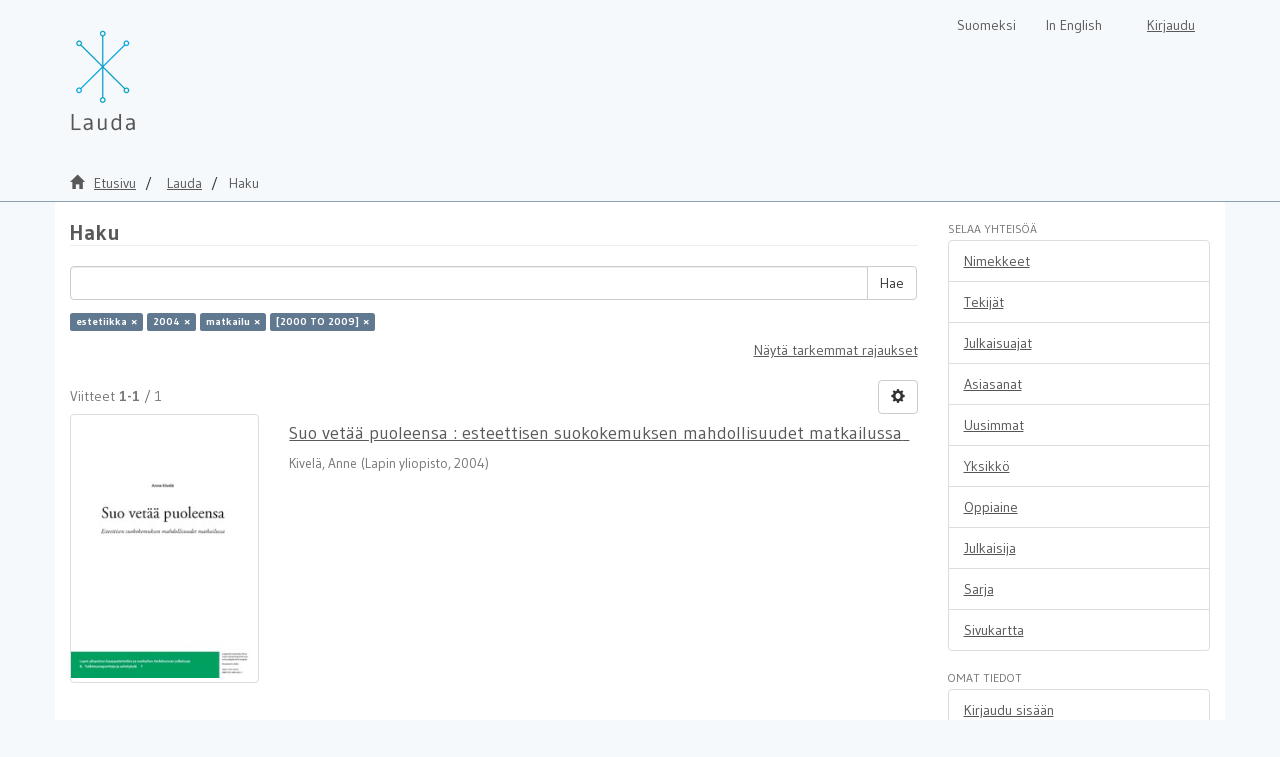

--- FILE ---
content_type: text/html;charset=utf-8
request_url: https://lauda.ulapland.fi/handle/10024/59340/discover?field=subject&filtertype_0=dateIssued&filtertype_1=subject&filtertype_2=dateIssued&filter_relational_operator_1=equals&filter_relational_operator_0=equals&filter_2=%5B2000+TO+2009%5D&filter_1=matkailu&filter_relational_operator_2=equals&filter_0=2004&filtertype=subject&filter_relational_operator=equals&filter=estetiikka
body_size: 5936
content:
<!DOCTYPE html>
                         <!--[if lt IE 7]> <html class="no-js lt-ie9 lt-ie8 lt-ie7" lang="fi"> <![endif]-->
                        <!--[if IE 7]>    <html class="no-js lt-ie9 lt-ie8" lang="fi"> <![endif]-->
                        <!--[if IE 8]>    <html class="no-js lt-ie9" lang="fi"> <![endif]-->
                        <!--[if gt IE 8]><!--> <html class="no-js" lang="fi"> <!--<![endif]-->
                        <head><META http-equiv="Content-Type" content="text/html; charset=UTF-8">
<meta content="text/html; charset=UTF-8" http-equiv="Content-Type">
<meta content="IE=edge,chrome=1" http-equiv="X-UA-Compatible">
<meta content="width=device-width,initial-scale=1" name="viewport">
<link rel="shortcut icon" href="/themes/lauda56/images/favicon.ico">
<link rel="apple-touch-icon" href="/themes/lauda56/images/apple-touch-icon.png">
<meta name="Generator" content="DSpace 5.6">
<link href="/themes/lauda56/styles/shared/flatpickr.min.css" rel="stylesheet">
<link href="/themes/lauda56/styles/shared/bootstrap-tokenfield.min.css" rel="stylesheet">
<link href="/themes/lauda56/styles/main.css" rel="stylesheet">
<link type="text/css" href="/static/css/creativecommons/cc-icons.min.css" rel="stylesheet">
<link type="application/opensearchdescription+xml" rel="search" href="https://lauda.ulapland.fi:443/open-search/description.xml" title="DSpace">
<script>
	  //Clear default text of emty text areas on focus
	  function tFocus(element)
	  {
	  if (element.value == 'default'){element.value='';}
	  }
	  //Clear default text of emty text areas on submit
	  function tSubmit(form)
	  {
	  var defaultedElements = document.getElementsByTagName("textarea");
	  for (var i=0; i != defaultedElements.length; i++){
	  if (defaultedElements[i].value == 'default'){
	  defaultedElements[i].value='';}}
	  }
	  //Disable pressing 'enter' key to submit a form (otherwise pressing 'enter' causes a submission to start over)
	  function disableEnterKey(e)
	  {
	  var key;

	  if(window.event)
	  key = window.event.keyCode;     //Internet Explorer
	  else
	  key = e.which;     //Firefox and Netscape

	  if(key == 13)  //if "Enter" pressed, then disable!
	  return false;
	  else
	  return true;
	  }
	</script><!--[if lt IE 9]>
	<script src="/themes/lauda56/vendor/html5shiv/dist/html5shiv.js"> </script>
	<script src="/themes/lauda56/vendor/respond/dest/respond.min.js"> </script>
	<![endif]--><script src="/themes/lauda56/vendor/modernizr/modernizr.js"> </script><script crossorigin="anonymous" integrity="sha256-CSXorXvZcTkaix6Yvo6HppcZGetbYMGWSFlBw8HfCJo=" src="https://code.jquery.com/jquery-3.4.1.min.js"> </script><script crossorigin="anonymous" integrity="sha256-xI/qyl9vpwWFOXz7+x/9WkG5j/SVnSw21viy8fWwbeE=" src="https://code.jquery.com/ui/1.11.3/jquery-ui.min.js"> </script>
<title>Haku</title>
</head><body>
<a href="#maincontent" class="skip-nav screen-reader-text" id="skip-nav">Hypp&auml;&auml; sis&auml;lt&ouml;&ouml;n</a>
<header>
<div role="navigation" class="navbar navbar-default navbar-static-top">
<div class="container">
<div class="navbar-header">
<button data-toggle="offcanvas" class="navbar-toggle" type="button"><span class="sr-only">N&auml;yt&auml;/piilota sivun navigointi</span><span class="icon-bar"></span><span class="icon-bar"></span><span class="icon-bar"></span></button><a class="navbar-brand" href="/" aria-label="Lauda Etusivu">
<div id="ds-header-logo"></div>
</a>
<div class="navbar-header pull-right visible-xs hidden-sm hidden-md hidden-lg">
<ul class="nav nav-pills pull-left ">
<li class="dropdown" id="ds-language-selection-xs">
<button data-toggle="dropdown" class="dropdown-toggle navbar-toggle navbar-link" role="button" href="#" id="language-dropdown-toggle-xs"><b aria-hidden="true" class="visible-xs glyphicon glyphicon-globe"></b></button>
<ul data-no-collapse="true" aria-labelledby="language-dropdown-toggle-xs" role="menu" class="dropdown-menu pull-right">
<li role="presentation">
<a id="langlink" href="javascript:document.repost.locale.value='lfi'; document.repost.submit();" lang="fi">Suomeksi</a>
</li>
<li role="presentation">
<a id="langlink" href="javascript:document.repost.locale.value='len'; document.repost.submit();" lang="en">In English</a>
</li>
</ul>
</li>
<li>
<form method="get" action="/login" style="display: inline">
<button class="navbar-toggle navbar-link"><b aria-hidden="true" class="visible-xs glyphicon glyphicon-user"></b></button>
</form>
</li>
</ul>
</div>
</div>
<div class="navbar-header pull-right hidden-xs">
<form method="post" name="repost" action="">
<input type="hidden" name="type"><input type="hidden" name="locale"><input value="" type="hidden" name="author">
</form>
<ul class="nav navbar-nav pull-left" id="languageSelection">
<li role="presentation">
<a id="langlink" href="javascript:document.repost.locale.value='lfi'; document.repost.submit();" lang="fi">Suomeksi</a>
</li>
<li role="presentation">
<a id="langlink" href="javascript:document.repost.locale.value='len'; document.repost.submit();" lang="en">In English</a>
</li>
</ul>
<ul class="nav navbar-nav pull-left">
<li>
<a href="/login"><span class="hidden-xs">Kirjaudu</span></a>
</li>
</ul>
<button type="button" class="navbar-toggle visible-sm" data-toggle="offcanvas"><span class="sr-only">N&auml;yt&auml;/piilota sivun navigointi</span><span class="icon-bar"></span><span class="icon-bar"></span><span class="icon-bar"></span></button>
</div>
</div>
</div>
</header>
<div class="trail-wrapper hidden-print">
<div class="container">
<div id="topsearchbar" class="row">
<div class="col-xs-12">
<div class="breadcrumb dropdown visible-xs">
<a data-toggle="dropdown" class="dropdown-toggle" role="button" href="#" id="trail-dropdown-toggle">Haku&nbsp;<b class="caret"></b></a>
<ul aria-labelledby="trail-dropdown-toggle" role="menu" class="dropdown-menu">
<li role="presentation">
<a role="menuitem" href="/"><i aria-hidden="true" class="glyphicon glyphicon-home"></i>&nbsp;
                        Etusivu</a>
</li>
<li role="presentation">
<a role="menuitem" href="/handle/10024/59340">Lauda</a>
</li>
<li role="presentation" class="disabled">
<a href="#" role="menuitem">Haku</a>
</li>
</ul>
</div>
<ul class="breadcrumb hidden-xs">
<li>
<i aria-hidden="true" class="glyphicon glyphicon-home"></i>&nbsp;
            <a href="/">
<trail target="/">Etusivu</trail>
</a>
</li>
<li>
<a href="/handle/10024/59340">
<trail target="/handle/10024/59340">Lauda</trail>
</a>
</li>
<li class="active">Haku</li>
</ul>
</div>
</div>
</div>
</div>
<div class="hidden" id="no-js-warning-wrapper">
<div id="no-js-warning">
<div class="notice failure">JavaScript is disabled for your browser. Some features of this site may not work without it.</div>
</div>
</div>
<div style="background-color: #fff;" class="container" id="main-container">
<div class="row row-offcanvas row-offcanvas-right">
<div class="horizontal-slider clearfix">
<div class="col-xs-12 col-sm-12 col-md-9 main-content">
<div>
<h1 class="ds-div-head page-header first-page-header">Haku</h1>
<div id="aspect_discovery_SimpleSearch_div_search" class="ds-static-div primary">
<p class="ds-paragraph">
<input id="aspect_discovery_SimpleSearch_field_discovery-json-search-url" class="ds-hidden-field form-control" name="discovery-json-search-url" type="hidden" value="https://lauda.ulapland.fi/JSON/discovery/search">
</p>
<p class="ds-paragraph">
<input id="aspect_discovery_SimpleSearch_field_discovery-json-scope" class="ds-hidden-field form-control" name="discovery-json-scope" type="hidden" value="10024/59340">
</p>
<p class="ds-paragraph">
<input id="aspect_discovery_SimpleSearch_field_contextpath" class="ds-hidden-field form-control" name="contextpath" type="hidden" value="">
</p>
<div id="aspect_discovery_SimpleSearch_div_discovery-search-box" class="ds-static-div discoverySearchBox">
<form id="aspect_discovery_SimpleSearch_div_general-query" class="ds-interactive-div discover-search-box" action="discover" method="get" onsubmit="javascript:tSubmit(this);">
<fieldset id="aspect_discovery_SimpleSearch_list_primary-search" class="ds-form-list">
<div class="ds-form-item row">
<div class="col-sm-12">
<p class="input-group">
<input id="aspect_discovery_SimpleSearch_field_query" class="ds-text-field form-control" name="query" type="text" value=""><span class="input-group-btn"><button id="aspect_discovery_SimpleSearch_field_submit" class="ds-button-field btn btn-default search-icon search-icon" name="submit" type="submit">Hae</button></span>
</p>
</div>
</div>
<div id="filters-overview-wrapper-squared"></div>
</fieldset>
<p class="ds-paragraph">
<input id="aspect_discovery_SimpleSearch_field_filtertype_0" class="ds-hidden-field form-control" name="filtertype_0" type="hidden" value="subject">
</p>
<p class="ds-paragraph">
<input id="aspect_discovery_SimpleSearch_field_filtertype_1" class="ds-hidden-field form-control" name="filtertype_1" type="hidden" value="dateIssued">
</p>
<p class="ds-paragraph">
<input id="aspect_discovery_SimpleSearch_field_filtertype_2" class="ds-hidden-field form-control" name="filtertype_2" type="hidden" value="subject">
</p>
<p class="ds-paragraph">
<input id="aspect_discovery_SimpleSearch_field_filter_relational_operator_1" class="ds-hidden-field form-control" name="filter_relational_operator_1" type="hidden" value="equals">
</p>
<p class="ds-paragraph">
<input id="aspect_discovery_SimpleSearch_field_filtertype_3" class="ds-hidden-field form-control" name="filtertype_3" type="hidden" value="dateIssued">
</p>
<p class="ds-paragraph">
<input id="aspect_discovery_SimpleSearch_field_filter_relational_operator_0" class="ds-hidden-field form-control" name="filter_relational_operator_0" type="hidden" value="equals">
</p>
<p class="ds-paragraph">
<input id="aspect_discovery_SimpleSearch_field_filter_2" class="ds-hidden-field form-control" name="filter_2" type="hidden" value="matkailu">
</p>
<p class="ds-paragraph">
<input id="aspect_discovery_SimpleSearch_field_filter_relational_operator_3" class="ds-hidden-field form-control" name="filter_relational_operator_3" type="hidden" value="equals">
</p>
<p class="ds-paragraph">
<input id="aspect_discovery_SimpleSearch_field_filter_1" class="ds-hidden-field form-control" name="filter_1" type="hidden" value="2004">
</p>
<p class="ds-paragraph">
<input id="aspect_discovery_SimpleSearch_field_filter_relational_operator_2" class="ds-hidden-field form-control" name="filter_relational_operator_2" type="hidden" value="equals">
</p>
<p class="ds-paragraph">
<input id="aspect_discovery_SimpleSearch_field_filter_0" class="ds-hidden-field form-control" name="filter_0" type="hidden" value="estetiikka">
</p>
<p class="ds-paragraph">
<input id="aspect_discovery_SimpleSearch_field_filter_3" class="ds-hidden-field form-control" name="filter_3" type="hidden" value="[2000 TO 2009]">
</p>
</form>
<form id="aspect_discovery_SimpleSearch_div_search-filters" class="ds-interactive-div discover-filters-box " action="discover" method="get" onsubmit="javascript:tSubmit(this);">
<div class="ds-static-div clearfix">
<p class="ds-paragraph pull-right">
<a href="#" class="show-advanced-filters">N&auml;yt&auml; tarkemmat rajaukset</a><a href="#" class="hide-advanced-filters hidden">Piilota tarkemmat rajaukset</a>
</p>
</div>
<h3 class="ds-div-head discovery-filters-wrapper-head hidden">Rajaukset</h3>
<div id="aspect_discovery_SimpleSearch_div_discovery-filters-wrapper" class="ds-static-div  hidden">
<p class="ds-paragraph">K&auml;yt&auml; rajauksia tarkentaaksesi hakua.</p>
<script type="text/javascript">
                if (!window.DSpace) {
                    window.DSpace = {};
                }
                if (!window.DSpace.discovery) {
                    window.DSpace.discovery = {};
                }
                if (!window.DSpace.discovery.filters) {
                    window.DSpace.discovery.filters = [];
                }
                window.DSpace.discovery.filters.push({
                    type: 'subject',
                    relational_operator: 'equals',
                    query: 'estetiikka',
                });
            </script><script type="text/javascript">
                if (!window.DSpace) {
                    window.DSpace = {};
                }
                if (!window.DSpace.discovery) {
                    window.DSpace.discovery = {};
                }
                if (!window.DSpace.discovery.filters) {
                    window.DSpace.discovery.filters = [];
                }
                window.DSpace.discovery.filters.push({
                    type: 'dateIssued',
                    relational_operator: 'equals',
                    query: '2004',
                });
            </script><script type="text/javascript">
                if (!window.DSpace) {
                    window.DSpace = {};
                }
                if (!window.DSpace.discovery) {
                    window.DSpace.discovery = {};
                }
                if (!window.DSpace.discovery.filters) {
                    window.DSpace.discovery.filters = [];
                }
                window.DSpace.discovery.filters.push({
                    type: 'subject',
                    relational_operator: 'equals',
                    query: 'matkailu',
                });
            </script><script type="text/javascript">
                if (!window.DSpace) {
                    window.DSpace = {};
                }
                if (!window.DSpace.discovery) {
                    window.DSpace.discovery = {};
                }
                if (!window.DSpace.discovery.filters) {
                    window.DSpace.discovery.filters = [];
                }
                window.DSpace.discovery.filters.push({
                    type: 'dateIssued',
                    relational_operator: 'equals',
                    query: '[2000 TO 2009]',
                });
            </script><script type="text/javascript">
                if (!window.DSpace) {
                    window.DSpace = {};
                }
                if (!window.DSpace.discovery) {
                    window.DSpace.discovery = {};
                }
                if (!window.DSpace.discovery.filters) {
                    window.DSpace.discovery.filters = [];
                }
            </script><script>
            if (!window.DSpace.i18n) {
                window.DSpace.i18n = {};
            } 
            if (!window.DSpace.i18n.discovery) {
                window.DSpace.i18n.discovery = {};
            }
        
                    if (!window.DSpace.i18n.discovery.filtertype) {
                        window.DSpace.i18n.discovery.filtertype = {};
                    }
                window.DSpace.i18n.discovery.filtertype.title='Nimeke';window.DSpace.i18n.discovery.filtertype.author='Tekijä';window.DSpace.i18n.discovery.filtertype.subject='Asiasana';window.DSpace.i18n.discovery.filtertype.dateIssued='Julkaisuaika';window.DSpace.i18n.discovery.filtertype.inputdate='Syöttöaika';window.DSpace.i18n.discovery.filtertype.abstract='Tiivistelmä';window.DSpace.i18n.discovery.filtertype.identifier='Tunniste';window.DSpace.i18n.discovery.filtertype.type='Tyyppi';window.DSpace.i18n.discovery.filtertype.language='Kieli';window.DSpace.i18n.discovery.filtertype.contributor='Organisaatio';window.DSpace.i18n.discovery.filtertype.programme='Koulutusohjelma';window.DSpace.i18n.discovery.filtertype.rights='Oikeudet';window.DSpace.i18n.discovery.filtertype.accessrights='Pääsyrajoitus';window.DSpace.i18n.discovery.filtertype.publisher='Julkaisija';window.DSpace.i18n.discovery.filtertype.ispartof='Emojulkaisu';window.DSpace.i18n.discovery.filtertype.version='Versio';
                    if (!window.DSpace.i18n.discovery.filter_relational_operator) {
                        window.DSpace.i18n.discovery.filter_relational_operator = {};
                    }
                window.DSpace.i18n.discovery.filter_relational_operator.contains='sisältää';window.DSpace.i18n.discovery.filter_relational_operator.equals='on';window.DSpace.i18n.discovery.filter_relational_operator.notcontains='ei sisällä';window.DSpace.i18n.discovery.filter_relational_operator.notequals='ei ole';</script>
<div id="aspect_discovery_SimpleSearch_row_filter-controls" class="ds-form-item apply-filter">
<div>
<div class="">
<p class="btn-group">
<button id="aspect_discovery_SimpleSearch_field_submit_reset_filter" class="ds-button-field btn btn-default discovery-reset-filter-button discovery-reset-filter-button" name="submit_reset_filter" type="submit">Tyhjenn&auml;</button><button class="ds-button-field btn btn-default discovery-add-filter-button visible-xs discovery-add-filter-button visible-xs " name="submit_add_filter" type="submit">Lis&auml;&auml; uusi rajaus</button><button id="aspect_discovery_SimpleSearch_field_submit_apply_filter" class="ds-button-field btn btn-default discovery-apply-filter-button discovery-apply-filter-button" name="submit_apply_filter" type="submit">K&auml;yt&auml;</button>
</p>
</div>
</div>
</div>
</div>
</form>
</div>
<form id="aspect_discovery_SimpleSearch_div_main-form" class="ds-interactive-div " action="/handle/10024/59340/discover" method="post" onsubmit="javascript:tSubmit(this);">
<p class="ds-paragraph">
<input id="aspect_discovery_SimpleSearch_field_search-result" class="ds-hidden-field form-control" name="search-result" type="hidden" value="true">
</p>
<p class="ds-paragraph">
<input id="aspect_discovery_SimpleSearch_field_query" class="ds-hidden-field form-control" name="query" type="hidden" value="">
</p>
<p class="ds-paragraph">
<input id="aspect_discovery_SimpleSearch_field_current-scope" class="ds-hidden-field form-control" name="current-scope" type="hidden" value="10024/59340">
</p>
<p class="ds-paragraph">
<input id="aspect_discovery_SimpleSearch_field_filtertype_0" class="ds-hidden-field form-control" name="filtertype_0" type="hidden" value="subject">
</p>
<p class="ds-paragraph">
<input id="aspect_discovery_SimpleSearch_field_filtertype_1" class="ds-hidden-field form-control" name="filtertype_1" type="hidden" value="dateIssued">
</p>
<p class="ds-paragraph">
<input id="aspect_discovery_SimpleSearch_field_filtertype_2" class="ds-hidden-field form-control" name="filtertype_2" type="hidden" value="subject">
</p>
<p class="ds-paragraph">
<input id="aspect_discovery_SimpleSearch_field_filter_relational_operator_1" class="ds-hidden-field form-control" name="filter_relational_operator_1" type="hidden" value="equals">
</p>
<p class="ds-paragraph">
<input id="aspect_discovery_SimpleSearch_field_filtertype_3" class="ds-hidden-field form-control" name="filtertype_3" type="hidden" value="dateIssued">
</p>
<p class="ds-paragraph">
<input id="aspect_discovery_SimpleSearch_field_filter_relational_operator_0" class="ds-hidden-field form-control" name="filter_relational_operator_0" type="hidden" value="equals">
</p>
<p class="ds-paragraph">
<input id="aspect_discovery_SimpleSearch_field_filter_2" class="ds-hidden-field form-control" name="filter_2" type="hidden" value="matkailu">
</p>
<p class="ds-paragraph">
<input id="aspect_discovery_SimpleSearch_field_filter_relational_operator_3" class="ds-hidden-field form-control" name="filter_relational_operator_3" type="hidden" value="equals">
</p>
<p class="ds-paragraph">
<input id="aspect_discovery_SimpleSearch_field_filter_1" class="ds-hidden-field form-control" name="filter_1" type="hidden" value="2004">
</p>
<p class="ds-paragraph">
<input id="aspect_discovery_SimpleSearch_field_filter_relational_operator_2" class="ds-hidden-field form-control" name="filter_relational_operator_2" type="hidden" value="equals">
</p>
<p class="ds-paragraph">
<input id="aspect_discovery_SimpleSearch_field_filter_0" class="ds-hidden-field form-control" name="filter_0" type="hidden" value="estetiikka">
</p>
<p class="ds-paragraph">
<input id="aspect_discovery_SimpleSearch_field_filter_3" class="ds-hidden-field form-control" name="filter_3" type="hidden" value="[2000 TO 2009]">
</p>
<p class="ds-paragraph">
<input id="aspect_discovery_SimpleSearch_field_rpp" class="ds-hidden-field form-control" name="rpp" type="hidden" value="10">
</p>
<p class="ds-paragraph">
<input id="aspect_discovery_SimpleSearch_field_sort_by" class="ds-hidden-field form-control" name="sort_by" type="hidden" value="score">
</p>
<p class="ds-paragraph">
<input id="aspect_discovery_SimpleSearch_field_order" class="ds-hidden-field form-control" name="order" type="hidden" value="desc">
</p>
</form>
<div class="pagination-masked clearfix top">
<div class="row">
<div class="col-xs-9">
<p class="pagination-info">Viitteet <b>1-1</b> / 1</p>
</div>
<div class="col-xs-3">
<div class="btn-group discovery-sort-options-menu pull-right controls-gear-wrapper" id="aspect_discovery_SimpleSearch_div_search-controls-gear">
<button data-toggle="dropdown" class="btn btn-default dropdown-toggle"><span aria-hidden="true" class="glyphicon glyphicon-cog"></span></button>
<ul role="menu" class="dropdown-menu">
<li id="aspect_discovery_SimpleSearch_item_sort-head" class=" gear-head first dropdown-header">Lajitteluvaihtoehdot:</li>
<li id="aspect_discovery_SimpleSearch_item_relevance" class=" gear-option gear-option-selected">
<a class="" href="scope=null&amp;sort_by=score&amp;order=desc"><span class="glyphicon glyphicon-ok btn-xs active"></span>Relevanssi</a>
</li>
<li id="aspect_discovery_SimpleSearch_item_dc_title_sort" class=" gear-option">
<a class="" href="scope=null&amp;sort_by=dc.title_sort&amp;order=asc"><span class="glyphicon glyphicon-ok btn-xs invisible"></span>Nimeke (&Ouml;-A)</a>
</li>
<li id="aspect_discovery_SimpleSearch_item_dc_title_sort" class=" gear-option">
<a class="" href="scope=null&amp;sort_by=dc.title_sort&amp;order=desc"><span class="glyphicon glyphicon-ok btn-xs invisible"></span>Nimeke (A-&Ouml;)</a>
</li>
<li id="aspect_discovery_SimpleSearch_item_dc_date_issued_dt" class=" gear-option">
<a class="" href="scope=null&amp;sort_by=dc.date.issued_dt&amp;order=asc"><span class="glyphicon glyphicon-ok btn-xs invisible"></span>Julkaisuaika (nouseva)</a>
</li>
<li id="aspect_discovery_SimpleSearch_item_dc_date_issued_dt" class=" gear-option">
<a class="" href="scope=null&amp;sort_by=dc.date.issued_dt&amp;order=desc"><span class="glyphicon glyphicon-ok btn-xs invisible"></span>Julkaisuaika (laskeva)</a>
</li>
<li id="aspect_discovery_SimpleSearch_item_dc_date_accessioned_dt" class=" gear-option">
<a class="" href="scope=null&amp;sort_by=dc.date.accessioned_dt&amp;order=asc"><span class="glyphicon glyphicon-ok btn-xs invisible"></span>Sy&ouml;tt&ouml;aika (nouseva)</a>
</li>
<li id="aspect_discovery_SimpleSearch_item_dc_date_accessioned_dt" class=" gear-option">
<a class="" href="scope=null&amp;sort_by=dc.date.accessioned_dt&amp;order=desc"><span class="glyphicon glyphicon-ok btn-xs invisible"></span>Sy&ouml;tt&ouml;aika  (laskeva)</a>
</li>
<li class="divider"></li>
<li id="aspect_discovery_SimpleSearch_item_rpp-head" class=" gear-head dropdown-header">Tuloksia per sivu:</li>
<li id="aspect_discovery_SimpleSearch_item_rpp-5" class=" gear-option">
<a class="" href="scope=null&amp;rpp=5"><span class="glyphicon glyphicon-ok btn-xs invisible"></span>5</a>
</li>
<li id="aspect_discovery_SimpleSearch_item_rpp-10" class=" gear-option gear-option-selected">
<a class="" href="scope=null&amp;rpp=10"><span class="glyphicon glyphicon-ok btn-xs active"></span>10</a>
</li>
<li id="aspect_discovery_SimpleSearch_item_rpp-20" class=" gear-option">
<a class="" href="scope=null&amp;rpp=20"><span class="glyphicon glyphicon-ok btn-xs invisible"></span>20</a>
</li>
<li id="aspect_discovery_SimpleSearch_item_rpp-40" class=" gear-option">
<a class="" href="scope=null&amp;rpp=40"><span class="glyphicon glyphicon-ok btn-xs invisible"></span>40</a>
</li>
<li id="aspect_discovery_SimpleSearch_item_rpp-60" class=" gear-option">
<a class="" href="scope=null&amp;rpp=60"><span class="glyphicon glyphicon-ok btn-xs invisible"></span>60</a>
</li>
<li id="aspect_discovery_SimpleSearch_item_rpp-80" class=" gear-option">
<a class="" href="scope=null&amp;rpp=80"><span class="glyphicon glyphicon-ok btn-xs invisible"></span>80</a>
</li>
<li id="aspect_discovery_SimpleSearch_item_rpp-100" class=" gear-option">
<a class="" href="scope=null&amp;rpp=100"><span class="glyphicon glyphicon-ok btn-xs invisible"></span>100</a>
</li>
</ul>
</div>
</div>
</div>
</div>
<div id="aspect_discovery_SimpleSearch_div_search-results" class="ds-static-div primary">
<div class="row ds-artifact-item ">
<div class="col-sm-3 hidden-xs">
<div class="thumbnail artifact-preview">
<a aria-hidden="true" href="/handle/10024/61296" class="image-link"><img alt="" class="img-responsive thumbnailcover" src="/bitstream/handle/10024/61296/Julkaisu_Suo_vet%c3%a4%c3%a4_puoleensa.pdf.jpg?sequence=10&amp;isAllowed=y"></a>
</div>
</div>
<div class="col-sm-9 artifact-description">
<a href="/handle/10024/61296">
<h4>Suo vet&auml;&auml; puoleensa : esteettisen suokokemuksen mahdollisuudet matkailussa<span class="Z3988" title="ctx_ver=Z39.88-2004&amp;rft_val_fmt=info%3Aofi%2Ffmt%3Akev%3Amtx%3Adc&amp;rft_id=URN%3ANBN%3Afi%3Aula-2011381080&amp;rft_id=http%3A%2F%2Flauda.ulapland.fi%2Fhandle%2F10024%2F61296&amp;rfr_id=info%3Asid%2Fdspace.org%3Arepository&amp;">&nbsp;</span>
</h4>
</a>
<div class="artifact-info">
<span class="author h4"><small><span>Kivel&auml;, Anne</span></small></span> <span class="publisher-date h4"><small>(<span class="publisher">Lapin yliopisto</span>, <span class="date">2004</span>)</small></span>
</div>
</div>
</div>
</div>
<div class="pagination-masked clearfix bottom"></div>
</div>
</div>
<div class="visible-xs visible-sm">
<footer>
<div class="row" id="bottomrow">
<div class="col-xs-7 col-sm-8">
<div>LUC kirjasto | Lapin yliopisto</div>
<div class="hidden-print">
<a href="/contact">lauda@ulapland.fi</a> | <a href="/lauda_saavutettavuusseloste.html">Saavutettavuusseloste</a>
</div>
</div>
</div>
<a class="hidden" href="/htmlmap">&nbsp;</a>
<p>&nbsp;</p>
</footer>
</div>
</div>
<div role="navigation" id="sidebar" class="col-xs-6 col-sm-3 sidebar-offcanvas">
<div class="word-break hidden-print" id="ds-options">
<h4 class="ds-option-set-head  h6">Selaa yhteis&ouml;&auml;</h4>
<div id="aspect_viewArtifacts_Navigation_list_browse" class="list-group">
<a href="/handle/10024/59340/browse?type=title" class="list-group-item ds-option">Nimekkeet</a><a href="/handle/10024/59340/browse?type=author" class="list-group-item ds-option">Tekij&auml;t</a><a href="/handle/10024/59340/browse?type=dateissued" class="list-group-item ds-option">Julkaisuajat</a><a href="/handle/10024/59340/browse?type=subject" class="list-group-item ds-option">Asiasanat</a><a href="/handle/10024/59340/browse?type=dateaccessioned" class="list-group-item ds-option">Uusimmat</a><a href="/handle/10024/59340/browse?type=contributor" class="list-group-item ds-option">Yksikk&ouml;</a><a href="/handle/10024/59340/browse?type=programme" class="list-group-item ds-option">Oppiaine</a><a href="/handle/10024/59340/browse?type=publisher" class="list-group-item ds-option">Julkaisija</a><a href="/handle/10024/59340/browse?type=series" class="list-group-item ds-option">Sarja</a><a href="/community-list" class="list-group-item ds-option">Sivukartta</a>
</div>
<div id="aspect_viewArtifacts_Navigation_list_browse2" class="list-group"></div>
<h4 class="ds-option-set-head  h6">Omat tiedot</h4>
<div id="aspect_viewArtifacts_Navigation_list_account" class="list-group">
<a href="/login" class="list-group-item ds-option">Kirjaudu sis&auml;&auml;n</a><a href="/register" class="list-group-item ds-option">Rekister&ouml;idy</a>
</div>
<div id="aspect_viewArtifacts_Navigation_list_context" class="list-group"></div>
<div id="aspect_viewArtifacts_Navigation_list_administrative" class="list-group"></div>
<h4 class="ds-option-set-head  h6">Silm&auml;ile</h4>
<div id="aspect_discovery_Navigation_list_discovery" class="list-group">
<a class="list-group-item active"><span class="h5 list-group-item-heading  h5">Tekij&auml;</span></a><a href="/handle/10024/59340/discover?filtertype_0=subject&amp;filtertype_1=dateIssued&amp;filtertype_2=subject&amp;filter_relational_operator_1=equals&amp;filtertype_3=dateIssued&amp;filter_relational_operator_0=equals&amp;filter_2=matkailu&amp;filter_relational_operator_3=equals&amp;filter_1=2004&amp;filter_relational_operator_2=equals&amp;filter_0=estetiikka&amp;filter_3=%5B2000+TO+2009%5D&amp;filtertype=author&amp;filter_relational_operator=equals&amp;filter=Kivel%C3%A4%2C+Anne" class="list-group-item ds-option">Kivel&auml;, Anne (1)</a><a class="list-group-item active"><span class="h5 list-group-item-heading  h5">Asiasana</span></a>
<div id="aspect_discovery_SidebarFacetsTransformer_item_0_16667491266587287" class="list-group-item ds-option selected">estetiikka (1)</div>
<a href="/handle/10024/59340/discover?filtertype_0=subject&amp;filtertype_1=dateIssued&amp;filtertype_2=subject&amp;filter_relational_operator_1=equals&amp;filtertype_3=dateIssued&amp;filter_relational_operator_0=equals&amp;filter_2=matkailu&amp;filter_relational_operator_3=equals&amp;filter_1=2004&amp;filter_relational_operator_2=equals&amp;filter_0=estetiikka&amp;filter_3=%5B2000+TO+2009%5D&amp;filtertype=subject&amp;filter_relational_operator=equals&amp;filter=luonnonymp%C3%A4rist%C3%B6" class="list-group-item ds-option">luonnonymp&auml;rist&ouml; (1)</a><a href="/handle/10024/59340/discover?filtertype_0=subject&amp;filtertype_1=dateIssued&amp;filtertype_2=subject&amp;filter_relational_operator_1=equals&amp;filtertype_3=dateIssued&amp;filter_relational_operator_0=equals&amp;filter_2=matkailu&amp;filter_relational_operator_3=equals&amp;filter_1=2004&amp;filter_relational_operator_2=equals&amp;filter_0=estetiikka&amp;filter_3=%5B2000+TO+2009%5D&amp;filtertype=subject&amp;filter_relational_operator=equals&amp;filter=luontomatkailu" class="list-group-item ds-option">luontomatkailu (1)</a><a href="/handle/10024/59340/discover?filtertype_0=subject&amp;filtertype_1=dateIssued&amp;filtertype_2=subject&amp;filter_relational_operator_1=equals&amp;filtertype_3=dateIssued&amp;filter_relational_operator_0=equals&amp;filter_2=matkailu&amp;filter_relational_operator_3=equals&amp;filter_1=2004&amp;filter_relational_operator_2=equals&amp;filter_0=estetiikka&amp;filter_3=%5B2000+TO+2009%5D&amp;filtertype=subject&amp;filter_relational_operator=equals&amp;filter=maisema" class="list-group-item ds-option">maisema (1)</a>
<div id="aspect_discovery_SidebarFacetsTransformer_item_0_38468743619385437" class="list-group-item ds-option selected">matkailu (1)</div>
<a href="/handle/10024/59340/discover?filtertype_0=subject&amp;filtertype_1=dateIssued&amp;filtertype_2=subject&amp;filter_relational_operator_1=equals&amp;filtertype_3=dateIssued&amp;filter_relational_operator_0=equals&amp;filter_2=matkailu&amp;filter_relational_operator_3=equals&amp;filter_1=2004&amp;filter_relational_operator_2=equals&amp;filter_0=estetiikka&amp;filter_3=%5B2000+TO+2009%5D&amp;filtertype=subject&amp;filter_relational_operator=equals&amp;filter=suot" class="list-group-item ds-option">suot (1)</a><a href="/handle/10024/59340/search-filter?filtertype_0=subject&amp;filtertype_1=dateIssued&amp;filtertype_2=subject&amp;filter_relational_operator_1=equals&amp;filtertype_3=dateIssued&amp;filter_relational_operator_0=equals&amp;filter_2=matkailu&amp;filter_relational_operator_3=equals&amp;filter_1=2004&amp;filter_relational_operator_2=equals&amp;filter_0=estetiikka&amp;filter_3=%5B2000+TO+2009%5D&amp;field=subject" class="list-group-item ds-option">... Katso lis&auml;&auml;</a>
</div>
</div>
</div>
</div>
</div>
<div class="hidden-xs hidden-sm">
<footer>
<div class="row" id="bottomrow">
<div class="col-xs-7 col-sm-8">
<div>LUC kirjasto | Lapin yliopisto</div>
<div class="hidden-print">
<a href="/contact">lauda@ulapland.fi</a> | <a href="/lauda_saavutettavuusseloste.html">Saavutettavuusseloste</a>
</div>
</div>
</div>
<a class="hidden" href="/htmlmap">&nbsp;</a>
<p>&nbsp;</p>
</footer>
</div>
</div>
<script type="text/javascript">if(!window.DSpace){window.DSpace={};}window.DSpace.context_path='';window.DSpace.theme_path='/themes/lauda56/';</script><script src="/themes/lauda56/scripts/theme.js" type="text/javascript"> </script><script src="/themes/lauda56/scripts/photoswipe.js" type="text/javascript"> </script><script src="/themes/lauda56/scripts/fa.js" type="text/javascript"> </script><script src="/themes/lauda56/scripts/ps_gallery.js" type="text/javascript"> </script><script src="/themes/lauda56/scripts/flatpickr.min.js" type="text/javascript"> </script><script src="/themes/lauda56/scripts/annif.js" type="text/javascript"> </script><script type="text/javascript" src="/static/js/discovery/discovery-results.js"> </script><script type="text/javascript">
                  (function(i,s,o,g,r,a,m){i['GoogleAnalyticsObject']=r;i[r]=i[r]||function(){
                  (i[r].q=i[r].q||[]).push(arguments)},i[r].l=1*new Date();a=s.createElement(o),
                  m=s.getElementsByTagName(o)[0];a.async=1;a.src=g;m.parentNode.insertBefore(a,m)
                  })(window,document,'script','//www.google-analytics.com/analytics.js','ga');

                  ga('create', 'UA-63121372-1', 'lauda.ulapland.fi');
                  ga('send', 'pageview');
                  ga('set', 'anonymizeIp', true);
           </script><script type="text/javascript">
            //Clear isbn
            $("document").ready(function(){
                if(!window.location.href.includes("submit")){
                    localStorage.removeItem("form_isbn_id");
                }

                var el = document.getElementById("aspect_submission_submit_CompletedStep_field_submit_again");
                if(el != null){
                    el.addEventListener("click", function(){
                        localStorage.removeItem("form_isbn_id");
                    });
                }
            });

        </script>
</body></html>


--- FILE ---
content_type: text/plain
request_url: https://www.google-analytics.com/j/collect?v=1&_v=j102&a=1930113047&t=pageview&_s=1&dl=https%3A%2F%2Flauda.ulapland.fi%2Fhandle%2F10024%2F59340%2Fdiscover%3Ffield%3Dsubject%26filtertype_0%3DdateIssued%26filtertype_1%3Dsubject%26filtertype_2%3DdateIssued%26filter_relational_operator_1%3Dequals%26filter_relational_operator_0%3Dequals%26filter_2%3D%255B2000%2BTO%2B2009%255D%26filter_1%3Dmatkailu%26filter_relational_operator_2%3Dequals%26filter_0%3D2004%26filtertype%3Dsubject%26filter_relational_operator%3Dequals%26filter%3Destetiikka&ul=en-us%40posix&dt=Haku&sr=1280x720&vp=1280x720&_u=IEBAAAABAAAAACAAI~&jid=1530051734&gjid=363788667&cid=340594350.1764503067&tid=UA-63121372-1&_gid=1802371910.1764503067&_r=1&_slc=1&z=825794081
body_size: -451
content:
2,cG-4NY5D2VFDM

--- FILE ---
content_type: application/javascript;charset=UTF-8
request_url: https://lauda.ulapland.fi/themes/lauda56/scripts/ps_gallery.js
body_size: -95
content:
var openPhotoSwipe=function(e,t){var o=document.querySelectorAll(".pswp")[0];void 0!==t&&void 0!==o&&t.preventDefault();var n=[];imageSource.forEach(function(e){n.push({src:e.href,w:0,h:0,title:e.title})}),console.log("open index: "+e);var a=new PhotoSwipe(o,PhotoSwipeUI_Default,n,{index:e,closeOnScroll:!1,showHideOpacity:!0,preloaderEl:!0});a.listen("gettingData",function(e,t){if(t.w<1||t.h<1){var o=new Image;o.onload=function(){t.w=this.naturalWidth,t.h=this.naturalHeight,a.invalidateCurrItems(),a.updateSize(!0)},o.src=t.src}}),a.init()};function getParameterByName(e,t){t||(t=window.location.href),e=e.replace(/[\[\]]/g,"\\$&");var o=new RegExp("[?&]"+e+"(=([^&#]*)|&|#|$)").exec(t);return o?o[2]?decodeURIComponent(o[2].replace(/\+/g," ")):"":null}$("document").ready(function(){var e=getParameterByName("gid"),t=getParameterByName("pid");1==e&&openPhotoSwipe(t-1,void 0)});

--- FILE ---
content_type: application/javascript;charset=UTF-8
request_url: https://lauda.ulapland.fi/themes/lauda56/scripts/annif.js
body_size: 472
content:
function docReady(e){"complete"===document.readyState||"interactive"===document.readyState?setTimeout(e,1):document.addEventListener("DOMContentLoaded",e)}function checkLanguage(){let e=Array.from(document.getElementsByClassName("ds-option-set-head"));return 1==e.filter(function(e){return"this collection"==e.innerHTML.toLowerCase()}).map(function(e){return!0})[0]?"en":1==e.filter(function(e){return"selaa kokoelmaa"==e.innerHTML.toLowerCase()}).map(function(e){return!0})[0]?"fi":1==e.filter(function(e){return"denna samling"==e.innerHTML.toLowerCase()}).map(function(e){return!0})[0]?"sv":"fi"}docReady(function(){const e=[...document.querySelectorAll("[name=dc_subject_yso_selected] + .ds-interpreted-field")].map(e=>e.innerText);let n=[];"undefined"!=typeof ANNIF_SUGGESTIONS&&(n=ANNIF_SUGGESTIONS.filter(n=>!e.includes(n)));const t=n.slice(0,Math.ceil(n.length/2)),i=n.slice(Math.ceil(n.length/2),n.length);var o="Annif-ehdotukset",s="Lisää";window.location.hostname.includes("theseus")&&(o="Asiasanaehdotukset – valitse sopivat","sv"===checkLanguage()&&(o="Förslag på ämnesord – välj passande",s="Lägg till"));const l=`\n        <div id="annifsuggestions">\n            <span>${o}</span><br>\n            <div id="annifflex">\n                <div id="acolumn1">\n                ${t.map((e,n)=>`<input class="annifsuggestion" type="checkbox" id="suggestion_${n+1}" name="" value="${e}"> <label for="suggestion_${n+1}">${e}</label><br>`).join("")}\n                </div>\n                <div id="acolumn2">\n                    ${i.map((e,n)=>`<input class="annifsuggestion" type="checkbox" id="suggestion_${n+1+t.length}" name="" value="${e}"> <label for="suggestion_${n+1+t.length}">${e}</label><br>`).join("")}\n                </div>\n                <button class="pull-right ds-button-field btn btn-default ds-add-button" name="submit_dc_subject_annif_add" style="min-width: 0%;width: 15%;height: 10%; align-self: flex-end;" type="submit">${s}</button>\n            </div>\n         </div>\n    `;if(0!=n.length){const e=document.getElementById("aspect_submission_StepTransformer_field_dc_subject_yso").parentElement.parentElement,n=document.createElement("div");n.innerHTML=l,e.prepend(n)}let a=1;[...document.querySelectorAll("[name=dc_subject_yso_selected]")].map(e=>Number(e.value.split("_").slice(-1).pop())>=a?a=Number(e.value.split("_").slice(-1).pop())+1:Function.prototype),document.querySelectorAll("#annifflex > div > input").forEach(e=>{e.addEventListener("click",n=>{document.querySelectorAll("#annifflex > div > input:checked").forEach((e,n)=>{e.name="dc_subject_yso_"+(a+n)}),e.checked||(e.name=""),console.log(a)})})});